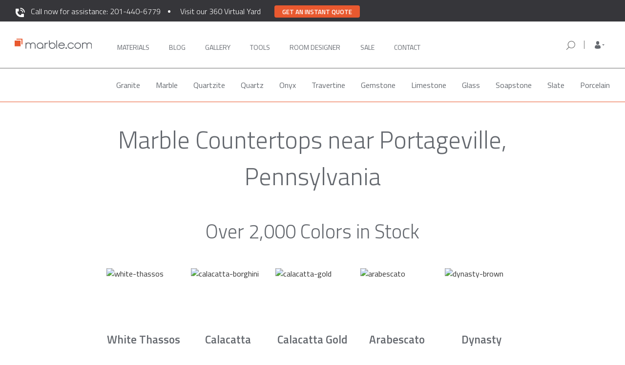

--- FILE ---
content_type: text/html; charset=UTF-8
request_url: https://marble.com/pa/marble-countertops/wyoming/portageville
body_size: 14675
content:
<!doctype html>
<html xmlns="https://www.w3.org/1999/xhtml" lang="en" xml:lang="en">
<head>
    <title>Best Marble Countertops in Portageville PA | Marble.com</title>






                    <meta name="description" content="If you’re looking for marble countertops in Portageville PA, there’s no better place than Marble.com. With 2000+ colors in stock, we can install in just 3 days."/>
                <meta name="keywords" content="granite, countertops, marble, counter tops, granite countertops, vanity tops, granite colors, edges, NJ, NY, PA, CT, kitchen, bathroom, counters, vanity, jacuzzi, fireplaces, estimate, prices"/>
        <meta name="robots" content="index, follow">
    

<meta charset="utf-8">
<meta http-equiv="content-type" content="text/html;charset=UTF-8">
<meta http-equiv="X-UA-Compatible" content="IE=edge">
<meta name="viewport" content="width=device-width, initial-scale=1">
<meta property="fb:app_id" content="379371408924046">
<meta name="p:domain_verify" content="453ceeefb3f5a438fb78f499e492accd"/>
<meta name="msvalidate.01" content="B3D0F964100EF04A79C366DF5D14BAF0"/>
<meta name="csrf-token" content="ZBm2mS3y5TJJNWf9Wui5vcjyOTTNL6uSQmtxG7ff"/>
<link rel="shortcut icon" href="/favicon.ico"/>
<meta property="twitter:card" content="summary">
    <meta property="twitter:site" content="@marbledotcom">
    <meta property="twitter:title" content="Best Marble Countertops in Portageville PA | Marble.com">
    <meta property="twitter:description" content="If you’re looking for marble countertops in Portageville PA, there’s no better place than Marble.com. With 2000+ colors in stock, we can install in just 3 days.">
    <meta property="twitter:creator" content="@marbledotcom">
    <meta property="twitter:image:src" content="https://marble.com/img/socials-logo.png">
    <meta property="twitter:domain" content="marble.com">
    
<meta property="og:url" content="https://marble.com/pa/marble-countertops/wyoming/portageville">
    <meta property="og:title" content="Best Marble Countertops in Portageville PA | Marble.com">
    <meta property="og:description" content="If you’re looking for marble countertops in Portageville PA, there’s no better place than Marble.com. With 2000+ colors in stock, we can install in just 3 days.">
    <meta property="og:type" content="website">
    <meta property="og:image" content="https://marble.com/img/socials-logo.png">
    <meta property="og:image:width" content="1200">
    <meta property="og:image:height" content="630">
    <meta property="og:site_name" content="Marble.com">
    


            <link rel="canonical" href="https://marble.com/pa/marble-countertops/wyoming"/>
    <link rel="preload" href="https://marble.com/css/bootstrap.min.css" as="style" onload="this.onload=null;this.rel='stylesheet'">
<noscript><link rel="stylesheet" href="https://marble.com/css/bootstrap.min.css"></noscript>
<!--<link rel="stylesheet" type="text/css" media="screen" href="/css/bootstrap.min.css">-->
<script async src="https://cdnjs.cloudflare.com/ajax/libs/loadCSS/3.1.0/loadCSS.min.js"></script>
<script src="https://www.google.com/recaptcha/api.js" defer></script>

<link rel="preconnect" href="https://fonts.googleapis.com">
<link rel="preconnect" href="https://fonts.gstatic.com" crossorigin>
<link rel="preload" href="https://fonts.googleapis.com/css2?family=Roboto:ital,wght@0,100;0,300;0,400;0,500;0,700;0,900;1,100;1,300;1,400;1,500;1,700;1,900&display=swap" as="style" onload="this.rel='stylesheet'">
<noscript><link rel="stylesheet" href="https://fonts.googleapis.com/css2?family=Roboto:ital,wght@0,100;0,300;0,400;0,500;0,700;0,900;1,100;1,300;1,400;1,500;1,700;1,900&display=swap"></noscript>
<link rel="preload" href="https://fonts.googleapis.com/css2?family=Titillium+Web:ital,wght@0,200;0,300;0,400;0,600;0,700;1,200;1,300;1,400;1,600;1,700&display=swap" as="style" onload="this.rel='stylesheet'">
<noscript><link rel="stylesheet" href="https://fonts.googleapis.com/css2?family=Titillium+Web:ital,wght@0,200;0,300;0,400;0,600;0,700;1,200;1,300;1,400;1,600;1,700&display=swap"></noscript>
<link rel="stylesheet" media="screen" href="/css/base.css?id=fd7f79cb97f4419e94fe">

    <script async src="/js/hotjar.js"></script>

<script async src="https://www.googletagmanager.com/gtag/js?id=G-Z1W69LT5ER"></script>
<script> window.dataLayer = window.dataLayer || []; function gtag(){dataLayer.push(arguments);} gtag('js', new Date()); gtag('config', 'G-Z1W69LT5ER'); </script>

<script type="application/ld+json">
{
  "@context": "https://schema.org",
  "@type": "Organization",
  "name": "Marble.com",
  "url": "https://marble.com",
  "logo": "https://marble.com/images/logo.png",
   "contactPoint": [
            {
             "@type": "ContactPoint",
             "telephone": "+1-201-440-6779",
             "contactType": "sales",
             "areaServed": [ "US" ]
            }
        ],

  "sameAs": [
    "https://www.facebook.com/marbledotcom",
    "https://www.instagram.com/marbledotcom/",
    "https://www.linkedin.com/company/marble-com/",
    "https://twitter.com/Marbledotcom",
    "https://www.youtube.com/channel/UC-EQCNzBgK3hzTcgUMW8cUQ"
  ]
}
</script>
<script type="application/ld+json">
{
    "@context":"https://schema.org",
    "@type":"WebSite",
    "name":"Marble.com",
    "url":"https://marble.com",
    "potentialAction": {
        "@type": "SearchAction",
        "target": "https://marble.com/search/{search_term_string}?src=mc_google",
        "query-input": "required name=search_term_string"
    }
}
</script>
<script type="application/ld+json">
    {
        "@context": "https://schema.org",
        "@id": "https://marble.com/#webpage",
        "@type": "WebPage",
        "url": "https://marble.com/",
        "name": "Marble.com"
    }
</script>
<!-- Facebook Pixel Code -->
    <script>
        !function (f, b, e, v, n, t, s) {
            if (f.fbq) return;
            n = f.fbq = function () {
                n.callMethod ?
                    n.callMethod.apply(n, arguments) : n.queue.push(arguments)
            };
            if (!f._fbq) f._fbq = n;
            n.push = n;
            n.loaded = !0;
            n.version = '2.0';
            n.queue = [];
            t = b.createElement(e);
            t.defer = !0;
            t.src = v;
            s = b.getElementsByTagName(e)[0];
            s.parentNode.insertBefore(t, s)
        }(window, document, 'script',
            'https://connect.facebook.net/en_US/fbevents.js');
        fbq('init', '1214393988713360');
        fbq('track', 'PageView');
    </script>
<script>
    /* for IE11 compatibility - pass in an array-like object (e.g. a NodeList) and it will be converted to an actual array */
    if (!Array.from) {
        Array.from = function (arrayLike) {
            return Array.prototype.slice.call(arrayLike);
        }
    }

    var getAll = document.querySelectorAll.bind(document);
    var getFirst = document.querySelector.bind(document);
</script>


<link rel="preload" href="https://marble.com/css/icons/css/glyphicons.css" as="style" onload="this.onload=null;this.rel='stylesheet'">
<link rel="preload" href="https://marble.com/css/main.css" as="style" onload="this.onload=null;this.rel='stylesheet'">
<link rel="preload" href="https://marble.com/css/select2.css" as="style" onload="this.onload=null;this.rel='stylesheet'">
<link rel="preload" href="https://marble.com/css/cocoen.min.css" as="style" onload="this.onload=null;this.rel='stylesheet'">
<link rel="preload" href="https://marble.com/css/onecss.css" as="style" onload="this.onload=null;this.rel='stylesheet'">
<link rel="preload" href="https://marble.com/css/onecss2.min.css" as="style" onload="this.onload=null;this.rel='stylesheet'">
<link rel="preload" href="https://marble.com/css/header-footer.css" as="style" onload="this.onload=null;this.rel='stylesheet'">
<!--<noscript><link rel="stylesheet" href="https://marble.com/css/onecss3.css"></noscript>-->
<link rel="preload" href="https://marble.com/css/store-location.css" as="style" onload="this.onload=null;this.rel='stylesheet'">
<noscript><link rel="stylesheet" href="https://marble.com/css/store-location.css"></noscript>
<link rel="preload" href="https://marble.com/css/bottom-navbar-mobile.css" as="style" onload="this.onload=null;this.rel='stylesheet'">
<noscript><link rel="stylesheet" href="https://marble.com/css/bottom-navbar-mobile.css"></noscript>

    <!--<script src="//code.jivosite.com/widget.js" jv-id="O8bbFoJKb7" defer></script>-->

    <script async>(function(s,u,m,o,j,v){j=u.createElement(m);v=u.getElementsByTagName(m)[0];j.async=1;j.src=o;j.dataset.sumoSiteId='0af0be24b2f318dba81535fc75d176fb90081c78cdb0f48d9fbc54c7dc5977f5';v.parentNode.insertBefore(j,v)})(window,document,'script','//load.sumo.com/');</script>

        <link rel="stylesheet" type="text/css" href="//cdn.jsdelivr.net/npm/slick-carousel@1.8.1/slick/slick.min.css"/>
    <link rel="stylesheet" type="text/css" href="/css/pages/local-countertops.css">
    <link rel="stylesheet" type="text/css" href="/css/reviews-component.css">
    <link rel="stylesheet" type="text/css" href="/css/brands-component.css">
</head>
<body>
<nav id="main_navbar" class="navbar navbar-default navbar-lower navbar_main top-nav-collapse affix">
    <div class="assistance-banner">
        <div class="container">
            <p id="assistance-banner__text">
                <img src="https://marble.com/img/phone-white.svg" width="23" height="23" style="margin-right: 10px" /><a href="tel:201-440-6779">Call now for assistance: 201-440-6779</a>
            </p>
            <p id="assistance-virtual-yard">
                <a href="#" onclick="window.location='https://marble.com/virtual-yard'" >Visit our 360 Virtual Yard</a>
            </p>
            <p class="get-a-quote-button-top"><button class="get-a-quote-button-top__btn" type="button" onclick="window.location='https://marble.com/countertop-estimator'">Get an instant quote</button></p>
        </div>
    </div>
    <div class="container" id="first_main_navbar">
        <div class="row container_nav">

            <!-- mobile nav bar -->
            <div class="navbar-header bottombeltmobile">
                <!-- using target="_self" so that links will work on countertop-estimator app -->
                <div class="nav-mobile__menu-row">
                    <button type="button" class="navbar-toggle toggle-menu marbletoggle leftMobileMenuButton">
                        <span class="sr-only">Toggle navigation</span>
                        <span class="icon-bar"></span>
                        <span class="icon-bar"></span>
                        <span class="icon-bar"></span>
                    </button>
                    <div class="header-qr show-xs">
                        <button class="btn btn-qr" id="site-qr-scan-button" data-identifier="site-qr-scan-button">
                            <img src="https://marble.com/img/header/qr-icon.svg" width="24" height="24">
                        </button>
                    </div>
                    <a class="logo-mobile hidden-lg hidden-sm hidden-md" href="/" target="_self">
                        <img class="logo-img-mobile" src="https://marble.com/img/header/marble-logo-new.svg"
                             alt="Marble.com" width="200" height="28">
                    </a>
                    <div id="toggle-mobile-search-form">
                        <img src="https://marble.com/img/header/search-icon.svg" alt="magnifying glass"
                             class="mobile-search-show hide" width="24" height="24">
                        <img src="https://marble.com/img/header/gray-close.svg" alt="hide search bar"
                             class="mobile-search-hide hide">
                    </div>
                    <div id="user-profile-mobile" class="position-anchor show-xs ">
                        <a href="#mobile-sidebar" target="_self" class="navbar-mobile-sidebar" 
                           role="button">
                            <img src="https://marble.com/img/header/mobile-person-logo.svg"
                                 data-image="https://marble.com/img/header/mobile-person-logo-open.svg"
                                 alt="My Account" width="24" height="24">
                            <button type="button" class="navbar-toggle toggle-user hide">
                                <span class="sr-only">Toggle navigation</span>
                                <span class="icon-bar x-transform"></span>
                                <span class="icon-bar x-transform"></span>
                                <span class="icon-bar x-transform"></span>
                            </button>
                        </a>
                    </div>

                    <div id="mobile-phone-call">
                        <a href="tel:201-440-6779"><img src="https://marble.com/phone-white.svg" width="20" height="20" /></a>
                    </div>

                    <!-- mobile search bar -->
                    <form class="mobile-search search_form" action="/search"
                          method="POST" role="search">
                        <div class="fake-shadow"></div>
                        <input type="hidden" name="_token" value="ZBm2mS3y5TJJNWf9Wui5vcjyOTTNL6uSQmtxG7ff">
                        <div class="search-field">
                            <div class="input-group">
                                <span class="input-group-btn">
                                    <button class="btn btn-default" type="submit"><img
                                                src="https://marble.com/img/header/search-icon.svg"
                                                alt="orange magnifying glass" width="24px" height="24px"></button>
                                </span>
                                <input type="text" autocomplete="off" class="form-control" placeholder="Search by Material, Stone Name, or Keyword"
                                       name="terms" id="mobile-srch-term"/>
                            </div>
                        </div>
                    </form> <!-- end mobile search bar -->
                </div>
            </div> <!-- end mobile navbar -->

            <!-- desktop navbar -->
            <div class="nav-tablet-and-up" id="main_menu_bar">
                <ul class="nav navbar-nav navbar-left left-navbar-links">
                    <li>
                        <a class="logo" href="/" target="_self">
                            <img class="logo_trans" src="https://marble.com/img/header/marble-logo-new.svg"
                                 alt="Marble.com" width="202" height="28">
                        </a>
                    </li>

                    <li class="main-navigation-link" style="margin-left: 35px">
                        <a class=" nav__option"
                           href="https://marble.com/countertops" target="_self">
                            Materials
                            <span class="hover-box"></span>
                        </a>
                    </li>
                    <li class="main-navigation-link">
                        <a class=" nav__option"
                           href="https://marble.com/articles" target="_self">
                            Blog
                            <span class="hover-box"></span>
                        </a>
                    </li>
                    <li class="main-navigation-link">
                        <a class=" nav__option"
                           href="https://marble.com/galleries" target="_self">
                            Gallery
                            <span class="hover-box"></span>
                        </a>
                    </li>
                    <li class="main-navigation-link">
                        <a class=" nav__option"
                           href="https://marble.com/design-tools" target="_self">
                            Tools
                            <span class="hover-box"></span>
                        </a>
                    </li>
                    <li class="main-navigation-link">
                        <a class=" nav__option"
                           href="https://marble.com/virtual-room-designer/kitchen-visualizer" target="_self" style="width: 105px;">
                            ROOM DESIGNER
                            <span class="hover-box"></span>
                        </a>
                    </li>

                    <li>
                        <a class=" nav__option"
                           
                           href="https://marble.com/sale" target="_self">
                            Sale
                            <span class="hover-box"></span>
                        </a>
                    </li>

                    <li class="main-navigation-link">
                        <a id="last-desktop-nav-link"
                           class=" nav__option"
                           href="https://marble.com/contact" target="_self">
                            Contact
                            <span class="hover-box"></span>
                        </a>
                    </li>
                </ul>

                <ul class="nav navbar-nav list-menu navbar-right nav-tablet-and-up "
                    id="right-nav-section">

                    <li class="nav-item-form right-search-form">
                        <form class="desktop-search search_form  "
                              action="/search" method="POST"
                              role="search">
                            <input type="hidden" name="_token" value="ZBm2mS3y5TJJNWf9Wui5vcjyOTTNL6uSQmtxG7ff">
                            <div class="search-field">
                                <div class="input-group">
                                <span class="input-group-btn">
                                    <button class="btn btn-default" type="submit"><img
                                                src="https://marble.com/img/header/search-icon.svg"
                                                alt="orange magnifying glass" width="24" height="24"></button>
                                </span>
                                    <span class="input-group-btn nav-search-close-icon">
                                    <button class="btn btn-default" type="button"><img
                                                src="https://marble.com/img/nav-icons/search-close-icon.svg"
                                                alt="orange magnifying glass" width="24" height="24"></button>
                                    </span>
                                    <input type="text" autocomplete="off" class="form-control" placeholder="Search by Material, Stone Name, or Keyword"
                                           name="terms" id="desktop-srch-term"/>
                                </div>
                            </div>
                        </form>
                    </li>

                    <li class="your-store-location">
                        <div class="right-search-icon">
                            <img src="https://marble.com/img/nav-icons/search-icon.svg" width="24" height="24">
                        </div>
                        <div class="ysl-header">
                            <div class="location-icon"><img src="https://marble.com/img/nav-icons/location-icon.svg" width="24" height="24"></div>
                            <div class="location-info">
                                <div class="store-zip-code-label">Your Store for <span class="zip-code">07086</span></div>
                                <div class="store-location-label"><span class="store-location">RIDGEFIELD PARK, NJ</span> <img class="store-switcher-icon" src="https://marble.com/img/nav-icons/arrow-small-down.svg" width="24" height="24"></div>
                            </div>
                        </div>
                        <div class="ysl-details-box">
                            <div class="zip-code-details-label">Your Store for <span class="zip-code-details">07086</span></div>
                            <div class="store-location-details-label">RIDGEFIELD PARK, NJ</div>
                            <div class="store-addr-line store-addr-line-1">1 Mt Vernon St.</div>
                            <div class="store-addr-line store-addr-line-2">Ridgefield Park, NJ 07660</div>
                            <div class="store-details-phone"><a href="tel:+1 (201) 4406-779">+1 (201) 4406-779</a></div>
                            <div class="store-details-open-container">
                                <span class="store-details-open">Currently Open</span>
                                <span class="store-details-open-info-hours">Today: <span class="today-working-hours">8AM - 5PM</span> <img class="store-working-hours" src="https://marble.com/img/nav-icons/arrow-small-down.svg" width="24" height="24"></span>
                                <div class="store-details-working-hours">
                                    <div>8AM - 5PM Monday - Friday</div>
                                    <div>8AM - 3PM Saturday</div>
                                    <div>Closed - Sunday</div>
                                </div>
                            </div>
                            <div class="box-div-line"></div>
                            <div class="store-change-label">Change your store</div>
                            <div class="store-change-form">
                                <div><img class="store-new-zip-code-icon" src="https://marble.com/img/nav-icons/search-icon.svg" width="20" height="20"><input class="store-new-zip-code" type="text" maxlength="5" pattern="[0-5.]+" name="change_zip_code" placeholder="Enter ZIP code" /></div>
                            </div>
                        </div>
                    </li>

                    <li class="nav-item-dropdown">
                        <span class="dropdown">
                            <a href="#" class="dropdown-toggle" data-toggle="dropdown" role="button"
                               aria-haspopup="true" aria-expanded="false">
                                <span class="dropdown-toggle-icon "></span>
                            </a>
                            <ul class="dropdown-menu">
                                <li>
                                    <a href="https://marble.com/my-materials">My account</a>
                                </li>
                                <li>
                                    <a href="https://marble.com/my-materials">Favorites</a>
                                </li>
                                <li class="main-nav-sign-in-out">
                                                                            <a href="https://marble.com/sign-in">Sign in / register</a>
                                                                    </li>
                            </ul>
                        </span>
                    </li>

                    <li style="margin-left: 10px;">
                        
                        <a id="last-desktop-nav-link" style="display: none !important;"
                           class="nav__option" href="https://marble.com/sign-in" target="_self">
                            SIGN IN
                            <span class="hover-box"></span>
                        </a>
                    </li>


                </ul>
            </div> <!-- end desktop navbar -->

            <!-- mobile side menu -->
            <div class="nav-mobile-background">
                <div id="nav-mobile" aria-role="nav">
                    <!-- mobile search -->
                    <div class="mobile-search-container">
                        <div class="mobile-search-input-container">
                            <form class="mobile-search-form  "
                                  action="/search" method="POST"
                                  role="search">
                                <button class="btn btn-default" type="submit">
                                    <img src="https://marble.com/img/header/search-icon.svg" width="24" height="24" />
                                </button>

                                <input type="hidden" name="_token" value="ZBm2mS3y5TJJNWf9Wui5vcjyOTTNL6uSQmtxG7ff">
                                <input class="mobile-search-input" style="width: 80%" type="text" autocomplete="off" placeholder="Search by Material, Stone Name, or Keyword" name="terms" id="desktop-srch-term" />
                            </form>
                        </div>
                    </div>
                    <!-- mobile menu -->
                    <ul>
                        <!--<li class="nav-mobile__item">
                            <a class="nav-mobile__link" href="https://marble.com/" target="_self">Home</a>
                        </li>-->
                        <li class="nav-mobile__item js-materials">
                            <span class="nav-mobile__link">Materials</span>
                            <span class="dropdown-indicator"><i class="fa fa-chevron-down"
                                                                aria-hidden="true"></i></span>
                        </li>
                        <ul class="nav-mobile__material-list">
                            <li class="nav-mobile__material-category ">
                                <a class="nav-mobile__category-link"
                                   href="https://marble.com/countertops" target="_self">All</a>
                            </li>
                            <li class="nav-mobile__material-category ">
                                <a class="nav-mobile__category-link"
                                   href="https://marble.com/granite-countertops"
                                   target="_self">Granite</a></li>
                            <li class="nav-mobile__material-category ">
                                <a class="nav-mobile__category-link"
                                   href="https://marble.com/marble-countertops"
                                   target="_self">Marble</a></li>
                            <li class="nav-mobile__material-category ">
                                <a class="nav-mobile__category-link"
                                   href="https://marble.com/quartzite-countertops"
                                   target="_self">Quartzite</a></li>
                            <li class="nav-mobile__material-category ">
                                <a class="nav-mobile__category-link"
                                   href="https://marble.com/onyx-countertops"
                                   target="_self">Onyx</a></li>
                            <li class="nav-mobile__material-category ">
                                <a class="nav-mobile__category-link"
                                   href="https://marble.com/travertine-countertops"
                                   target="_self">Travertine</a></li>
                            <li class="nav-mobile__material-category ">
                                <a class="nav-mobile__category-link"
                                   href="https://marble.com/quartz-countertops"
                                   target="_self">Quartz</a></li>
                            <li class="nav-mobile__material-category ">
                                <a class="nav-mobile__category-link"
                                   href="https://marble.com/gemstone-countertops"
                                   target="_self">Gemstone</a></li>
                            <li class="nav-mobile__material-category ">
                                <a class="nav-mobile__category-link"
                                   href="https://marble.com/limestone-countertops"
                                   target="_self">Limestone</a></li>
                            <li class="nav-mobile__material-category ">
                                <a class="nav-mobile__category-link"
                                   href="https://marble.com/glass-countertops"
                                   target="_self">Glass</a></li>
                            <li class="nav-mobile__material-category ">
                                <a class="nav-mobile__category-link"
                                   href="https://marble.com/slate-countertops"
                                   target="_self">Slate</a></li>
                            <li class="nav-mobile__material-category ">
                                <a class="nav-mobile__category-link"
                                   href="https://marble.com/soapstone-countertops"
                                   target="_self">Soapstone</a></li>
                        </ul>
                        <li class="nav-mobile__item">
                            <a class="nav-mobile__link" href="https://marble.com/articles" target="_self">Blog</a>
                        </li>
                        <li class="nav-mobile__item">
                            <a class="nav-mobile__link" href="https://marble.com/galleries" target="_self">Gallery</a>
                        </li>
                        <li class="nav-mobile__item">
                            <a class="nav-mobile__link" href="https://marble.com/design-tools" target="_self">Tools</a>
                        </li>
                        <li class="nav-mobile__item">
                            <a class="nav-mobile__link" href="https://marble.com/virtual-room-designer/kitchen-visualizer" target="_self">Room Designer</a>
                        </li>
                        <!--<li class="nav-mobile__item">
                            <a class="nav-mobile__link" href="https://marble.com/countertop-estimator" target="_blank">Get
                                a Quote</a>
                        </li>-->
                    </ul>

                    <div class="mobile-menu-get-quote-container">
                        <div class="get-a-quote-button" onclick="window.location = '/countertop-estimator';">Get a Quote</div>
                        <div class="call-an-agent-text">Or Call an Agent</div>
                        <a href="tel:201-440-6779"><div class="call-an-agent-button"><img src="https://marble.com/phone-orange.svg" width="12" height="12" />201-440-6779</div></a>
                    </div>

                    <div id="nav-mobile-mini-footer" aria-role="nav">
                        <ul id="nav-mobile-mini-footer__list">
                            <li>
                                <a href="https://marble.com/contact" class="nav-mobile__link nav-mobile__link--footer"
                                   target="_self" >
                                    <span class="mobile-menu-contact-us">Contact</span>
                                </a>
                            </li>

                            <li>
                                <a href="https://marble.com/" class="nav-mobile__link nav-mobile__link--footer"
                                   target="_self" >
                                    <span class="mobile-menu-give-feedback">Give Feedback</span>
                                </a>
                            </li>

                            <!--<li>
                                <p class="nav-mobile__link nav-mobile__linkhyphenhyphentoavoidei11errorfooter" onclick="getFirst('#feedback-form').classList.add('show');">
                                    Give Feedback
                                </p>
                            </li>-->

                            <li>
                                <a href="https://marble.com/help-center"
                                   class="nav-mobile__link nav-mobile__link--footer" target="_self" >
                                    Frequently Asked Questions
                                </a>
                            </li>
                            <div id="social-icons-wrapper">
                                <a href="https://instagram.com/marbledotcom" target="_blank"
                                   class="btn btn-social-icon">
                                    <img src="https://marble.com/img/header/instagram.svg" alt="instagram logo" width="22" height="22">
                                </a>

                                <a href="https://twitter.com/Marbledotcom" target="_blank" class="btn btn-social-icon">
                                    <i class="fa fa-twitter"></i>
                                </a>

                                <a href="https://www.facebook.com/marbledotcom" target="_blank"
                                   class="btn btn-social-icon">
                                    <i class="fa fa-facebook"></i>
                                </a>
                            </div>

                            <div class="legal-link-row">
                                <a href="https://marble.com/privacy-policy" target="_self" >Privacy
                                    Policy</a>
                                &bull;
                                <a href="https://marble.com/terms-conditions" target="_self" >Terms of
                                    Service</a>
                            </div>

                        </ul>
                    </div>
                </div>

            </div> <!-- end mobile side menu -->
            <div class="nav-mobile-sidebar">
                <div class="sidebar-wrapper">
                    <ul class="nav sidebar-nav">
                        <li class="nav-item">
                            <a href="https://marble.com/sign-in"
                                class="nav-link">My account</a>
                        </li>
                        <li class="nav-item">
                            <a href="https://marble.com/sign-in"
                                class="nav-link">Favorites</a>
                        </li>
                    </ul>
                    <div class="sidebar-account">
                        <div class="row">
                                                            <div class="col-xs-6">
                                    <a href="https://marble.com/sign-in">
                                        <button class="btn btn-orange btn-block">Sign in</button>
                                    </a>
                                </div>
                                <div class="col-xs-6">
                                    <a href="https://marble.com/sign-up">
                                        <button class="btn btn-outline-orange btn-block">Register</button>
                                    </a>
                                </div>
                                                    </div>
                    </div>
                </div>
            </div>
        </div>
    </div>
    <div id="material_navigation2" class="page-scroll hidden-xs affix-top materials-header-nav">
    <div class="container">
        <ul class="nav nav-tabs nav_mat" role="tablist">
                                                                        <li class="menu_material_categories "
                            data-category_id="35" data-friendly_url="granite">
                            <a href="https://marble.com/granite-countertops">Granite</a>
                        </li>
                                                                                <li class="menu_material_categories "
                            data-category_id="36" data-friendly_url="marble">
                            <a href="https://marble.com/marble-countertops">Marble</a>
                        </li>
                                                                                <li class="menu_material_categories "
                            data-category_id="43" data-friendly_url="quartzite">
                            <a href="https://marble.com/quartzite-countertops">Quartzite</a>
                        </li>
                                                                                <li class="menu_material_categories "
                            data-category_id="38" data-friendly_url="quartz">
                            <a href="https://marble.com/quartz-countertops">Quartz</a>
                        </li>
                                                                                <li class="menu_material_categories "
                            data-category_id="39" data-friendly_url="onyx">
                            <a href="https://marble.com/onyx-countertops">Onyx</a>
                        </li>
                                                                                <li class="menu_material_categories "
                            data-category_id="40" data-friendly_url="travertine">
                            <a href="https://marble.com/travertine-countertops">Travertine</a>
                        </li>
                                                                                <li class="menu_material_categories "
                            data-category_id="41" data-friendly_url="gemstone">
                            <a href="https://marble.com/gemstone-countertops">Gemstone</a>
                        </li>
                                                                                <li class="menu_material_categories "
                            data-category_id="42" data-friendly_url="limestone">
                            <a href="https://marble.com/limestone-countertops">Limestone</a>
                        </li>
                                                                                <li class="menu_material_categories "
                            data-category_id="45" data-friendly_url="glass">
                            <a href="https://marble.com/glass-countertops">Glass</a>
                        </li>
                                                                                                                    <li class="menu_material_categories "
                            data-category_id="47" data-friendly_url="soapstone">
                            <a href="https://marble.com/soapstone-countertops">Soapstone </a>
                        </li>
                                                                                <li class="menu_material_categories "
                            data-category_id="49" data-friendly_url="slate">
                            <a href="https://marble.com/slate-countertops">Slate</a>
                        </li>
                                                                                <li class="menu_material_categories "
                            data-category_id="55" data-friendly_url="porcelain">
                            <a href="https://marble.com/porcelain-countertops">Porcelain</a>
                        </li>
                                                        </ul>
    </div>
</div>    <div id="material_navigation2" class="page-scroll hidden-xs affix-top articles-header-nav" style="display: none">
    <div class="container">
        <ul class="nav nav-tabs nav_mat" role="tablist">
            <li class="menu_material_categories">
                <a  href="/articles">All</a>
            </li>
            <li class="menu_material_categories">
                <a  href="/articles/categories/maintenance">Maintenance</a>
            </li>
            <li class="menu_material_categories">
                <a  href="/articles/categories/buying-guide">Buying Guide</a>
            </li>
            <li class="menu_material_categories">
                <a  href="/articles/categories/design">Design</a>
            </li>
            <li class="menu_material_categories">
                <a  href="/articles/categories/countertops-tips">Countertops Tips</a>
            </li>
        </ul>
    </div>
</div></nav>

<main id="pjax-container">

        <div class="container">
  <div class="page-title-border-padding page-title-flex"   style="justify-content: flex-end;" >

  <!-- Breadcrumbs -->
  
                  <!-- B -->
          <h1 class="page-title">
                          Marble Countertops near Portageville, Pennsylvania
                        </h1>
          </div>
</div>

    <div class="container">
        <section id="colors">
            <h2>Over 2,000 Colors in Stock</h2>
            <div class="flex">
                                    <figure>
<div class="aspect-ratio__base">
<img class="lazyload"
data-srcset="/img/local-countertops/marble/white-thassos-180.jpg 180w,
/img/local-countertops/marble/white-thassos-280.jpg 280w" 
sizes="(max-width: 546px) 180px,
(max-width: 769px) 280px,
180px"
data-src="/img/local-countertops/marble/white-thassos-180.jpg"
alt="white-thassos"/>
</div>
<figcaption>White Thassos</figcaption>
</figure>
                                    <figure>
<div class="aspect-ratio__base">
<img class="lazyload"
data-srcset="/img/local-countertops/marble/calacatta-borghini-180.jpg 180w,
/img/local-countertops/marble/calacatta-borghini-280.jpg 280w" 
sizes="(max-width: 546px) 180px,
(max-width: 769px) 280px,
180px"
data-src="/img/local-countertops/marble/calacatta-borghini-180.jpg"
alt="calacatta-borghini"/>
</div>
<figcaption>Calacatta Borghini</figcaption>
</figure>
                                    <figure>
<div class="aspect-ratio__base">
<img class="lazyload"
data-srcset="/img/local-countertops/marble/calacatta-gold-180.jpg 180w,
/img/local-countertops/marble/calacatta-gold-280.jpg 280w" 
sizes="(max-width: 546px) 180px,
(max-width: 769px) 280px,
180px"
data-src="/img/local-countertops/marble/calacatta-gold-180.jpg"
alt="calacatta-gold"/>
</div>
<figcaption>Calacatta Gold</figcaption>
</figure>
                                    <figure>
<div class="aspect-ratio__base">
<img class="lazyload"
data-srcset="/img/local-countertops/marble/arabescato-180.jpg 180w,
/img/local-countertops/marble/arabescato-280.jpg 280w" 
sizes="(max-width: 546px) 180px,
(max-width: 769px) 280px,
180px"
data-src="/img/local-countertops/marble/arabescato-180.jpg"
alt="arabescato"/>
</div>
<figcaption>Arabescato</figcaption>
</figure>
                                    <figure>
<div class="aspect-ratio__base">
<img class="lazyload"
data-srcset="/img/local-countertops/marble/dynasty-brown-180.jpg 180w,
/img/local-countertops/marble/dynasty-brown-280.jpg 280w" 
sizes="(max-width: 546px) 180px,
(max-width: 769px) 280px,
180px"
data-src="/img/local-countertops/marble/dynasty-brown-180.jpg"
alt="dynasty-brown"/>
</div>
<figcaption>Dynasty Brown</figcaption>
</figure>
                                    <figure>
<div class="aspect-ratio__base">
<img class="lazyload"
data-srcset="/img/local-countertops/marble/bianco-goia-180.jpg 180w,
/img/local-countertops/marble/bianco-goia-280.jpg 280w" 
sizes="(max-width: 546px) 180px,
(max-width: 769px) 280px,
180px"
data-src="/img/local-countertops/marble/bianco-goia-180.jpg"
alt="bianco-goia"/>
</div>
<figcaption>Bianco Goia</figcaption>
</figure>
                                    <figure>
<div class="aspect-ratio__base">
<img class="lazyload"
data-srcset="/img/local-countertops/marble/bianco-altissimo-180.jpg 180w,
/img/local-countertops/marble/bianco-altissimo-280.jpg 280w" 
sizes="(max-width: 546px) 180px,
(max-width: 769px) 280px,
180px"
data-src="/img/local-countertops/marble/bianco-altissimo-180.jpg"
alt="bianco-altissimo"/>
</div>
<figcaption>Bianco Altissimo</figcaption>
</figure>
                                    <figure>
<div class="aspect-ratio__base">
<img class="lazyload"
data-srcset="/img/local-countertops/marble/calacatta-michelangelo-180.jpg 180w,
/img/local-countertops/marble/calacatta-michelangelo-280.jpg 280w" 
sizes="(max-width: 546px) 180px,
(max-width: 769px) 280px,
180px"
data-src="/img/local-countertops/marble/calacatta-michelangelo-180.jpg"
alt="calacatta-michelangelo"/>
</div>
<figcaption>Calacatta Michelangelo</figcaption>
</figure>
                                    <figure>
<div class="aspect-ratio__base">
<img class="lazyload"
data-srcset="/img/local-countertops/marble/crema-marfil-180.jpg 180w,
/img/local-countertops/marble/crema-marfil-280.jpg 280w" 
sizes="(max-width: 546px) 180px,
(max-width: 769px) 280px,
180px"
data-src="/img/local-countertops/marble/crema-marfil-180.jpg"
alt="crema-marfil"/>
</div>
<figcaption>Crema Marfil</figcaption>
</figure>
                                    <figure>
<div class="aspect-ratio__base">
<img class="lazyload"
data-srcset="/img/local-countertops/marble/red-jasper-180.jpg 180w,
/img/local-countertops/marble/red-jasper-280.jpg 280w" 
sizes="(max-width: 546px) 180px,
(max-width: 769px) 280px,
180px"
data-src="/img/local-countertops/marble/red-jasper-180.jpg"
alt="red-jasper"/>
</div>
<figcaption>Red Jasper</figcaption>
</figure>
                                    <figure>
<div class="aspect-ratio__base">
<img class="lazyload"
data-srcset="/img/local-countertops/marble/bianco-venato-180.jpg 180w,
/img/local-countertops/marble/bianco-venato-280.jpg 280w" 
sizes="(max-width: 546px) 180px,
(max-width: 769px) 280px,
180px"
data-src="/img/local-countertops/marble/bianco-venato-180.jpg"
alt="bianco-venato"/>
</div>
<figcaption>Bianco Venato</figcaption>
</figure>
                                    <figure>
<div class="aspect-ratio__base">
<img class="lazyload"
data-srcset="/img/local-countertops/marble/statuario-180.jpg 180w,
/img/local-countertops/marble/statuario-280.jpg 280w" 
sizes="(max-width: 546px) 180px,
(max-width: 769px) 280px,
180px"
data-src="/img/local-countertops/marble/statuario-180.jpg"
alt="statuario"/>
</div>
<figcaption>Statuario</figcaption>
</figure>
                                    <figure>
<div class="aspect-ratio__base">
<img class="lazyload"
data-srcset="/img/local-countertops/marble/white-carrara-180.jpg 180w,
/img/local-countertops/marble/white-carrara-280.jpg 280w" 
sizes="(max-width: 546px) 180px,
(max-width: 769px) 280px,
180px"
data-src="/img/local-countertops/marble/white-carrara-180.jpg"
alt="white-carrara"/>
</div>
<figcaption>White Carrara</figcaption>
</figure>
                                    <figure>
<div class="aspect-ratio__base">
<img class="lazyload"
data-srcset="/img/local-countertops/marble/portoro-genuine-180.jpg 180w,
/img/local-countertops/marble/portoro-genuine-280.jpg 280w" 
sizes="(max-width: 546px) 180px,
(max-width: 769px) 280px,
180px"
data-src="/img/local-countertops/marble/portoro-genuine-180.jpg"
alt="portoro-genuine"/>
</div>
<figcaption>Portoro Genuine</figcaption>
</figure>
                                    <figure>
<div class="aspect-ratio__base">
<img class="lazyload"
data-srcset="/img/local-countertops/marble/black-marquina-180.jpg 180w,
/img/local-countertops/marble/black-marquina-280.jpg 280w" 
sizes="(max-width: 546px) 180px,
(max-width: 769px) 280px,
180px"
data-src="/img/local-countertops/marble/black-marquina-180.jpg"
alt="black-marquina"/>
</div>
<figcaption>Black Marquina</figcaption>
</figure>
                            </div>
        </section>

        <section id="offer">
            <h2>
                                    Shop Our Selection of Marble Countertops near Portageville, PA
                            </h2>
            <p>
                                    Marble is one of the most popular stones used for quality countertops. It works well in any decor from traditional homes to modern designs, as there are endless applications for this beautiful and versatile material. Marble is available in a beautiful variety of colors, from elegant bright white to sleek gray and sophisticated black. At Marble.com, our service, equipment, and materials are second to none. We offer a selection of more than 2,000 stone colors that will suit any style and budget for marble countertops in Portageville, Pennsylvania. Shop from the most in-demand materials like Calacatta, Carrara, and Statuario, 
          or browse our extensive selection of exotic marble slabs, including some of the most unique pieces in the United States. Our premium quality stone and advanced technological abilities set us apart from our competitors. Visit our Portageville, Pennsylvania location to receive complimentary samples, quick estimates, and design assistance; schedule templating appointments; and complete final slab purchases. Customer satisfaction is our top priority, and we proudly strive to go beyond the industry standard to meet your individual design needs.
                            </p>
        </section>

        <section id="process">
            <h2>Our Process</h2>
            <div class="flex">
                <figure>
                    <img class="lazyload"
                         data-src="/img/local-countertops/process/estimate.svg"
                         alt="estimate project size">
                    <figcaption>Free Estimate</figcaption>
                </figure>
                <figure>
                    <img class="lazyload"
                         data-src="/img/local-countertops/process/select.svg"
                         alt="select stones">
                    <figcaption>Select your stone</figcaption>
                </figure>
                <figure>
                    <img class="lazyload"
                         data-src="/img/local-countertops/process/schedule.svg"
                         alt="schedule templating">
                    <figcaption>Schedule Template</figcaption>
                </figure>
                <figure>
                    <img class="lazyload"
                         data-src="/img/local-countertops/process/final-select.svg"
                         alt="final selection of stones">
                    <figcaption>Final Slab Selection</figcaption>
                </figure>
                <figure>
                    <img class="lazyload"
                         data-src="/img/local-countertops/process/installation.svg"
                         alt="installation worker">
                    <figcaption>Installation Day</figcaption>
                </figure>
            </div>
        </section>

        <section id="services">
            <h2>Our Services</h2>

            <div id="carousel" class="carousel">
                <div class="slide">
                    <figure>
                        <img class="lazyload"
                             data-srcset="/img/local-countertops/countertops-loc/countertops-180.jpg 180w,
                                /img/local-countertops/countertops-loc/countertops-280.jpg 280w"
                             sizes="(max-width: 546px) 180px,
                                (max-width: 769px) 280px,
                                180px"
                             data-src="/img/local-countertops/countertops-loc/countertops-180.jpg"

                             alt="example of countertop work">
                    </figure>
                </div>
                <div class="slide">
                    <img class="lazyload"
                         data-srcset="/img/local-countertops/countertops-loc/backsplashes-180.jpg 180w,
                                /img/local-countertops/countertops-loc/backsplashes-280.jpg 280w"
                         sizes="(max-width: 546px) 180px,
                                (max-width: 769px) 280px,
                                180px"
                         data-src="/img/local-countertops/countertops-loc/backsplashes-180.jpg"

                         alt="example of backsplash work">
                </div>
                <div class="slide">
                    <img class="lazyload"
                         data-srcset="/img/local-countertops/countertops-loc/fireplace-180.jpg 180w,
                                /img/local-countertops/countertops-loc/fireplace-280.jpg 280w"
                         sizes="(max-width: 546px) 180px,
                                (max-width: 769px) 280px,
                                180px"
                         data-src="/img/local-countertops/countertops-loc/fireplace-180.jpg"

                         alt="example of fireplace work">
                </div>
                <div class="slide">
                    <img class="lazyload"
                         data-srcset="/img/local-countertops/countertops-loc/vanity-180.jpg 180w,
                                /img/local-countertops/countertops-loc/vanity-280.jpg 280w"
                         sizes="(max-width: 546px) 180px,
                                (max-width: 769px) 280px,
                                180px"
                         data-src="/img/local-countertops/countertops-loc/vanity-180.jpg"

                         alt="example of vanity work">
                </div>
                <div class="slide">
                    <img class="lazyload"
                         data-srcset="/img/local-countertops/countertops-loc/laundry-180.jpg 180w,
                                /img/local-countertops/countertops-loc/laundry-280.jpg 280w"
                         sizes="(max-width: 546px) 180px,
                                (max-width: 769px) 280px,
                                180px"
                         data-src="/img/local-countertops/countertops-loc/laundry-180.jpg"

                         alt="example of laundry room work">
                </div>
                <div class="slide">
                    <img class="lazyload"
                         data-srcset="/img/local-countertops/countertops-loc/offices-180.jpg 180w,
                                /img/local-countertops/countertops-loc/offices-280.jpg 280w"
                         sizes="(max-width: 546px) 180px,
                                (max-width: 769px) 280px,
                                180px"
                         data-src="/img/local-countertops/countertops-loc/offices-180.jpg"

                         alt="example of office work">
                </div>
                <div class="slide">
                    <img class="lazyload"
                         data-srcset="/img/local-countertops/countertops-loc/outdoor-180.jpg 180w,
                                /img/local-countertops/countertops-loc/outdoor-280.jpg 280w"
                         sizes="(max-width: 546px) 180px,
                                (max-width: 769px) 280px,
                                180px"
                         data-src="/img/local-countertops/countertops-loc/outdoor-180.jpg"

                         alt="example of outdoor work">
                </div>
                <div class="slide">
                    <img class="lazyload"
                         data-srcset="/img/local-countertops/countertops-loc/bars-restaurants-180.jpg 180w,
                                /img/local-countertops/countertops-loc/bars-restaurants-280.jpg 280w"
                         sizes="(max-width: 546px) 180px,
                                (max-width: 769px) 280px,
                                180px"
                         data-src="/img/local-countertops/countertops-loc/bars-restaurants-180.jpg"

                         alt="example of bar/restaurant work">
                </div>
                <div class="slide">
                    <img class="lazyload"
                         data-srcset="/img/local-countertops/countertops-loc/tubs-180.jpg 180w,
                                /img/local-countertops/countertops-loc/tubs-280.jpg 280w"
                         sizes="(max-width: 546px) 180px,
                                (max-width: 769px) 280px,
                                180px"
                         data-src="/img/local-countertops/countertops-loc/tubs-180.jpg"

                         alt="example of bath tub work">
                </div>
            </div>
        </section>

        <section id="closest-location">
            <h2>Our Closest Facility</h2>

            <div class="row">
                <div class="col-xs-12 col-md-5">
                    <div class="contact_details">
                        <img src="https://marble.com/img/Locations_contact/38018.png" class="img-responsive"
                             alt="Marble Countertops near Portageville, Pennsylvania" title="Marble Countertops near Portageville, Pennsylvania"/>

                        <h3 class="contact_details--city">Stroudsburg, PA</h3>

                        <!-- not sure what this was for: onclick="copyToClipboard('loc')" -->
                        <a href="#" id="loc">70 Storm St. Stroudsburg, PA 18360</a>

                        <div class="contact_details__labels-values-wrapper">
                            <div class="contact_details__labels">
                                <div class="main_font_color">
                                    Phone:
                                </div>
                                <div class="main_font_color">
                                    Fax:
                                </div>
                                <div class="main_font_color">
                                    Email:
                                </div>
                                <div title="Hours" class="main_font_color">
                                    Hours:
                                </div>
                            </div>
                            <div class="contact_details__values">
                                <a title="Phone" href="tel:(570) 421-3333">
                                    (570) 421-3333
                                </a>

                                <a title="Fax" href="tel:">
                                    
                                </a>

                                <a title="email" href="mailto:pasales@marble.com">
                                    pasales@marble.com
                                </a>

                                <p>
                                    8:00 am - 5:00 pm Monday - Friday

                                                                            <br/>
                                        8:00 am - 3:00 pm Saturday
                                                                    </p>
                            </div>
                        </div>

                    </div>
                </div>
                <div class="col-xs-12 col-md-7">
                    <div class="contact-map">
                                                    <iframe width="625" frameborder="0" style="border:0"
                                    src="https://www.google.com/maps/embed/v1/directions?origin=place_id:ChIJ4dxKn5I5xIkRoSRoJEvf-eo&destination=70%20Storm%20St.%20Stroudsburg%2C%20PA%2018360&key=AIzaSyC02PwtLh-iZojvQzC7fN6VySVnkzkRZrc"
                                    allowfullscreen></iframe>
                                            </div>
                </div>
            </div>
        </section>
    </div>

    <section id="banner">
        <div class="container">
            <h2>View Our Locations</h2>
            <p class="summary">
                Find the closest Marble.com location near you.
            </p>
            <p class="text-center">
                <a href="/contact?utm_source=local_landing&utm_medium=banner&utm_campaign=Local_seo">
                    <button class="btn btn-orange">Contact Us Today</button>
                </a>
            </p>
        </div>
    </section>

    
    <section id="brands">
    <div class="container">
        <div class="brand-row">
            <div class="brand-row__brand">
                <img draggable="false" width="180" height="139" data-src="/img/homepage/reliance-2.webp" alt="logo of reliance quartz brand" class="lazyload img-responsive center-block brand-img">
            </div>
            <div class="brand-row__brand">
                <img draggable="false" width="191" height="76" data-src="/img/homepage/venastone-2.webp" alt="logo of venastone brand" class="lazyload img-responsive center-block brand-img">
            </div>
            <div class="brand-row__brand">
                <img draggable="false" width="150" height="42" data-src="/img/homepage/quantra.svg" alt="logo of quantra brand" class="lazyload img-responsive center-block brand-img">
            </div>
            <div class="brand-row__brand">
                <img draggable="false" width="170" height="55" data-src="/img/homepage/caesarstone-2.webp" alt="logo of caesarstone brand" class="lazyload img-responsive center-block brand-img">
            </div>
            <div class="brand-row__brand">
                <img draggable="false" width="145" height="67" data-src="/img/homepage/cambria-2.webp" alt="logo of reliance quartz brand" class="lazyload img-responsive center-block brand-img">
            </div>
            <div class="brand-row__brand">
                <img draggable="false" width="170" height="130" data-src="/img/homepage/pentalquartz-2.webp" alt="logo of brand" class="lazyload img-responsive center-block brand-img">
            </div>
        </div>
    </div>
</section>
    <div class="container">
                <section id="reviews">
    <h2 class="reviews-title">What Our Customers Say</h2>
            <div class="row">
                            <div class="col-sm-6 col-xs-12 review-margin">
                    <p class="name">
                        Darbee Plemmons
                        <img class="logo" src="/img/local-countertops/countertops-loc/google-logo.png" alt="google logo">
                    </p>
                    <svg focusable="false" viewBox="0 0 24 24" aria-hidden="true" role="presentation" class="star full">
<path d="M12 17.27L18.18 21l-1.64-7.03L22 9.24l-7.19-.61L12 2 9.19 8.63 2 9.24l5.46 4.73L5.82 21z"></path>
</svg><svg focusable="false" viewBox="0 0 24 24" aria-hidden="true" role="presentation" class="star full">
<path d="M12 17.27L18.18 21l-1.64-7.03L22 9.24l-7.19-.61L12 2 9.19 8.63 2 9.24l5.46 4.73L5.82 21z"></path>
</svg><svg focusable="false" viewBox="0 0 24 24" aria-hidden="true" role="presentation" class="star full">
<path d="M12 17.27L18.18 21l-1.64-7.03L22 9.24l-7.19-.61L12 2 9.19 8.63 2 9.24l5.46 4.73L5.82 21z"></path>
</svg><svg focusable="false" viewBox="0 0 24 24" aria-hidden="true" role="presentation" class="star full">
<path d="M12 17.27L18.18 21l-1.64-7.03L22 9.24l-7.19-.61L12 2 9.19 8.63 2 9.24l5.46 4.73L5.82 21z"></path>
</svg><svg focusable="false" viewBox="0 0 24 24" aria-hidden="true" role="presentation" class="star full">
<path d="M12 17.27L18.18 21l-1.64-7.03L22 9.24l-7.19-.61L12 2 9.19 8.63 2 9.24l5.46 4.73L5.82 21z"></path>
</svg>
                    <p class="review">We were referred to marble com by our contractor and I can say with confidence that it was the right choice. First of all, the selection there is amazing, we had a tight budget and we still had few dozen options on colors in granite, where other places would give us 3 or 4. Second they came out to measure the day after our cabinets went in and installed in 2 days. If you’re looking for good quality of work, great selection and fast turn around this is the place for you.</p>
                </div>
                            <div class="col-sm-6 col-xs-12 review-margin">
                    <p class="name">
                        Rene Wolfe
                        <img class="logo" src="/img/local-countertops/countertops-loc/google-logo.png" alt="google logo">
                    </p>
                    <svg focusable="false" viewBox="0 0 24 24" aria-hidden="true" role="presentation" class="star full">
<path d="M12 17.27L18.18 21l-1.64-7.03L22 9.24l-7.19-.61L12 2 9.19 8.63 2 9.24l5.46 4.73L5.82 21z"></path>
</svg><svg focusable="false" viewBox="0 0 24 24" aria-hidden="true" role="presentation" class="star full">
<path d="M12 17.27L18.18 21l-1.64-7.03L22 9.24l-7.19-.61L12 2 9.19 8.63 2 9.24l5.46 4.73L5.82 21z"></path>
</svg><svg focusable="false" viewBox="0 0 24 24" aria-hidden="true" role="presentation" class="star full">
<path d="M12 17.27L18.18 21l-1.64-7.03L22 9.24l-7.19-.61L12 2 9.19 8.63 2 9.24l5.46 4.73L5.82 21z"></path>
</svg><svg focusable="false" viewBox="0 0 24 24" aria-hidden="true" role="presentation" class="star full">
<path d="M12 17.27L18.18 21l-1.64-7.03L22 9.24l-7.19-.61L12 2 9.19 8.63 2 9.24l5.46 4.73L5.82 21z"></path>
</svg><svg focusable="false" viewBox="0 0 24 24" aria-hidden="true" role="presentation" class="star full">
<path d="M12 17.27L18.18 21l-1.64-7.03L22 9.24l-7.19-.61L12 2 9.19 8.63 2 9.24l5.46 4.73L5.82 21z"></path>
</svg>
                    <p class="review">I’m very happy we decided to go with marble com instead of others. They do all the cutting and polishing on the spot, and their pennsylvania granite installers come to do the job, it’s much easier than trying to track down contractors. Not to mention their prices of granite pa were lower and they do the work much faster.</p>
                </div>
                    </div>
            <div class="row">
                            <div class="col-sm-6 col-xs-12 review-margin">
                    <p class="name">
                        Eugene Medina
                        <img class="logo" src="/img/local-countertops/countertops-loc/google-logo.png" alt="google logo">
                    </p>
                    <svg focusable="false" viewBox="0 0 24 24" aria-hidden="true" role="presentation" class="star full">
<path d="M12 17.27L18.18 21l-1.64-7.03L22 9.24l-7.19-.61L12 2 9.19 8.63 2 9.24l5.46 4.73L5.82 21z"></path>
</svg><svg focusable="false" viewBox="0 0 24 24" aria-hidden="true" role="presentation" class="star full">
<path d="M12 17.27L18.18 21l-1.64-7.03L22 9.24l-7.19-.61L12 2 9.19 8.63 2 9.24l5.46 4.73L5.82 21z"></path>
</svg><svg focusable="false" viewBox="0 0 24 24" aria-hidden="true" role="presentation" class="star full">
<path d="M12 17.27L18.18 21l-1.64-7.03L22 9.24l-7.19-.61L12 2 9.19 8.63 2 9.24l5.46 4.73L5.82 21z"></path>
</svg><svg focusable="false" viewBox="0 0 24 24" aria-hidden="true" role="presentation" class="star full">
<path d="M12 17.27L18.18 21l-1.64-7.03L22 9.24l-7.19-.61L12 2 9.19 8.63 2 9.24l5.46 4.73L5.82 21z"></path>
</svg><svg focusable="false" viewBox="0 0 24 24" aria-hidden="true" role="presentation" class="star full">
<path d="M12 17.27L18.18 21l-1.64-7.03L22 9.24l-7.19-.61L12 2 9.19 8.63 2 9.24l5.46 4.73L5.82 21z"></path>
</svg>
                    <p class="review">After getting few other quotes we ultimately ended up back where we started, with excellent service, best price and biggest selection. When you walk around looking at all the materials they have, it’s easily the most you’ll find anywhere in the area. Their installers were very professional and cleaned up after themselves. Great place to get countertops.</p>
                </div>
                            <div class="col-sm-6 col-xs-12 review-margin">
                    <p class="name">
                        Gregory Alexander
                        <img class="logo" src="/img/local-countertops/countertops-loc/google-logo.png" alt="google logo">
                    </p>
                    <svg focusable="false" viewBox="0 0 24 24" aria-hidden="true" role="presentation" class="star full">
<path d="M12 17.27L18.18 21l-1.64-7.03L22 9.24l-7.19-.61L12 2 9.19 8.63 2 9.24l5.46 4.73L5.82 21z"></path>
</svg><svg focusable="false" viewBox="0 0 24 24" aria-hidden="true" role="presentation" class="star full">
<path d="M12 17.27L18.18 21l-1.64-7.03L22 9.24l-7.19-.61L12 2 9.19 8.63 2 9.24l5.46 4.73L5.82 21z"></path>
</svg><svg focusable="false" viewBox="0 0 24 24" aria-hidden="true" role="presentation" class="star full">
<path d="M12 17.27L18.18 21l-1.64-7.03L22 9.24l-7.19-.61L12 2 9.19 8.63 2 9.24l5.46 4.73L5.82 21z"></path>
</svg><svg focusable="false" viewBox="0 0 24 24" aria-hidden="true" role="presentation" class="star full">
<path d="M12 17.27L18.18 21l-1.64-7.03L22 9.24l-7.19-.61L12 2 9.19 8.63 2 9.24l5.46 4.73L5.82 21z"></path>
</svg><svg focusable="false" viewBox="0 0 24 24" aria-hidden="true" role="presentation" class="star full">
<path d="M12 17.27L18.18 21l-1.64-7.03L22 9.24l-7.19-.61L12 2 9.19 8.63 2 9.24l5.46 4.73L5.82 21z"></path>
</svg>
                    <p class="review">Great company to work with if you are looking for granite countertops pa. We have done numerous projects with marble com, both large and small in scale and they always come through. When you’re looking for quality craftsmanship and want to stay within your budget, pay them a visit and you will not be disappointed.</p>
                </div>
                    </div>
    </section>    </div>

            <div class="container-fluid container-np local-countertops-citys" id="local-countertops">
    <div class="container">
        <h3>Our Service Areas</h3><!--x2-->
        <div class="row text-center ">
            
                
                    <div class="col-xs-6 col-five">
                        <p class="nav footer_nav">
                            <a href="https://marble.com/pa/marble-countertops/wyoming/arcade">Arcade</a>
                        </p>
                    </div>

                
                    <div class="col-xs-6 col-five">
                        <p class="nav footer_nav">
                            <a href="https://marble.com/pa/marble-countertops/wyoming/attica">Attica</a>
                        </p>
                    </div>

                
                    <div class="col-xs-6 col-five">
                        <p class="nav footer_nav">
                            <a href="https://marble.com/pa/marble-countertops/wyoming/bliss">Bliss</a>
                        </p>
                    </div>

                
                    <div class="col-xs-6 col-five">
                        <p class="nav footer_nav">
                            <a href="https://marble.com/pa/marble-countertops/wyoming/castile">Castile</a>
                        </p>
                    </div>

                
                    <div class="col-xs-6 col-five">
                        <p class="nav footer_nav">
                            <a href="https://marble.com/pa/marble-countertops/wyoming/cowlesville">Cowlesville</a>
                        </p>
                    </div>

                
                    <div class="col-xs-6 col-five">
                        <p class="nav footer_nav">
                            <a href="https://marble.com/pa/marble-countertops/wyoming/dale">Dale</a>
                        </p>
                    </div>

                
                    <div class="col-xs-6 col-five">
                        <p class="nav footer_nav">
                            <a href="https://marble.com/pa/marble-countertops/wyoming/factoryville">Factoryville</a>
                        </p>
                    </div>

                
                    <div class="col-xs-6 col-five">
                        <p class="nav footer_nav">
                            <a href="https://marble.com/pa/marble-countertops/wyoming/falls">Falls</a>
                        </p>
                    </div>

                
                    <div class="col-xs-6 col-five">
                        <p class="nav footer_nav">
                            <a href="https://marble.com/pa/marble-countertops/wyoming/gainesville">Gainesville</a>
                        </p>
                    </div>

                
                    <div class="col-xs-6 col-five">
                        <p class="nav footer_nav">
                            <a href="https://marble.com/pa/marble-countertops/wyoming/java-center">Java Center</a>
                        </p>
                    </div>

                
                    <div class="col-xs-6 col-five">
                        <p class="nav footer_nav">
                            <a href="https://marble.com/pa/marble-countertops/wyoming/laceyville">Laceyville</a>
                        </p>
                    </div>

                
                    <div class="col-xs-6 col-five">
                        <p class="nav footer_nav">
                            <a href="https://marble.com/pa/marble-countertops/wyoming/lake-winola">Lake Winola</a>
                        </p>
                    </div>

                
                    <div class="col-xs-6 col-five">
                        <p class="nav footer_nav">
                            <a href="https://marble.com/pa/marble-countertops/wyoming/mehoopany">Mehoopany</a>
                        </p>
                    </div>

                
                    <div class="col-xs-6 col-five">
                        <p class="nav footer_nav">
                            <a href="https://marble.com/pa/marble-countertops/wyoming/meshoppen">Meshoppen</a>
                        </p>
                    </div>

                
                    <div class="col-xs-6 col-five">
                        <p class="nav footer_nav">
                            <a href="https://marble.com/pa/marble-countertops/wyoming/north-java">North Java</a>
                        </p>
                    </div>

                
                    <div class="col-xs-6 col-five">
                        <p class="nav footer_nav">
                            <a href="https://marble.com/pa/marble-countertops/wyoming/noxen">Noxen</a>
                        </p>
                    </div>

                
                    <div class="col-xs-6 col-five">
                        <p class="nav footer_nav">
                            <a href="https://marble.com/pa/marble-countertops/wyoming/perry">Perry</a>
                        </p>
                    </div>

                
                    <div class="col-xs-6 col-five">
                        <p class="nav footer_nav">
                            <a href="https://marble.com/pa/marble-countertops/wyoming/pike">Pike</a>
                        </p>
                    </div>

                
                    <div class="col-xs-6 col-five">
                        <p class="nav footer_nav">
                            <a href="https://marble.com/pa/marble-countertops/wyoming/portageville">Portageville</a>
                        </p>
                    </div>

                
                    <div class="col-xs-6 col-five">
                        <p class="nav footer_nav">
                            <a href="https://marble.com/pa/marble-countertops/wyoming/silver-lake">Silver Lake</a>
                        </p>
                    </div>

                
                    <div class="col-xs-6 col-five">
                        <p class="nav footer_nav">
                            <a href="https://marble.com/pa/marble-countertops/wyoming/silver-springs">Silver Springs</a>
                        </p>
                    </div>

                
                    <div class="col-xs-6 col-five">
                        <p class="nav footer_nav">
                            <a href="https://marble.com/pa/marble-countertops/wyoming/strykersville">Strykersville</a>
                        </p>
                    </div>

                
                    <div class="col-xs-6 col-five">
                        <p class="nav footer_nav">
                            <a href="https://marble.com/pa/marble-countertops/wyoming/tunkhannock">Tunkhannock</a>
                        </p>
                    </div>

                
                    <div class="col-xs-6 col-five">
                        <p class="nav footer_nav">
                            <a href="https://marble.com/pa/marble-countertops/wyoming/varysburg">Varysburg</a>
                        </p>
                    </div>

                
                    <div class="col-xs-6 col-five">
                        <p class="nav footer_nav">
                            <a href="https://marble.com/pa/marble-countertops/wyoming/warsaw">Warsaw</a>
                        </p>
                    </div>

                
                    <div class="col-xs-6 col-five">
                        <p class="nav footer_nav">
                            <a href="https://marble.com/pa/marble-countertops/wyoming/wyoming">Wyoming</a>
                        </p>
                    </div>

                
                    </div>
    </div>
</div>
    </main>

<div class="bottom-navbar-mobile" >
        <div class="bottom-navbar-mobile__btn " onclick="window.location='https://marble.com/countertop-estimator'">
        <img src="https://marble.com/img/bottom-navbar-mobile/get-estimate.svg" width="24" height="24" />
        <div class="bottom-navbar-mobile__btn__caption " data-page="get-estimate">Get Estimate</div>
    </div>
        <div class="bottom-navbar-mobile__btn  current-page current-middle " onclick="window.location='https://marble.com/materials'">
        <img src="https://marble.com/img/bottom-navbar-mobile/selection-active.svg" width="24" height="24" />
        <div class="bottom-navbar-mobile__btn__caption  current-page " data-page="selection">Selection</div>
    </div>
        <div class="bottom-navbar-mobile__btn " onclick="window.location='https://marble.com/virtual-room-designer/kitchen-visualizer'">
        <img src="https://marble.com/img/bottom-navbar-mobile/visualizer.svg" width="24" height="24" />
        <div class="bottom-navbar-mobile__btn__caption " data-page="visualizer">Visualizer</div>
    </div>
        <div class="bottom-navbar-mobile__btn " onclick="window.location='https://marble.com/contact'">
        <img src="https://marble.com/img/bottom-navbar-mobile/where-to-buy.svg" width="24" height="24" />
        <div class="bottom-navbar-mobile__btn__caption " data-page="where-to-buy">Where To Buy</div>
    </div>
</div><footer id="footer">
    <div class="container">
        <div class="row text-center">
            <div class="footer footer_widget text-left">
                <div class="footer__header--mobile">
                    <div>
                        <picture>
                            <img width="45" height="45" src="https://marble.com/img/footer/stack.svg" class="show-mobile footer-icon" alt="stack of stone slabs">
                        </picture>
                        <h4>Product</h4>
                    </div>
                    <span class="hide-desktop show-mobile"><i class="fa fa-chevron-down" aria-hidden="true"></i></span>
                </div>
                <ul class="nav footer_nav hide-mobile">
                    <!-- using target="_self" so that links will work on countertop-estimator app -->
                    <li><a href="https://marble.com/why-marble-com"  target="_self">Why Marble.com</a></li>
                    <li><a href="https://marble.com/countertops" target="_self">Kitchen Countertops</a></li>
                    <li><a href="https://marble.com/reviews" target="_self">Customer Reviews</a></li>
                    <li><a href="https://marble.com/getting-started"  target="_self">How It Works</a></li>
                    <li><a href="https://marble.com/referral-program" target="_self" >Refer a Friend</a></li>
                </ul>
            </div>
            <div class="footer footer_widget text-left">
                <div class="footer__header--mobile">
                    <div>
                        <picture>
                            <img width="45" height="45" src="https://marble.com/img/footer/materials.svg" class="show-mobile footer-icon" alt="Materials">
                        </picture>
                        <h4>Materials</h4>
                    </div>
                    <span class="hide-desktop show-mobile"><i class="fa fa-chevron-down" aria-hidden="true"></i></span>
                </div>
                <ul class="nav footer_nav hide-mobile">
                    <li><a href="https://marble.com/marble-countertops" target="_self">Marble Countertops</a></li>
                    <li><a href="https://marble.com/granite-countertops" target="_self">Granite Countertops</a></li>
                    <li><a href="https://marble.com/quartz-countertops" target="_self">Quartz Countertops</a></li>
                    <li><a href="https://marble.com/quartzite-countertops" target="_self">Quartzite Countertops</a></li>
                    <li><a href="https://marble.com/soapstone-countertops" target="_self">Soapstone Countertops</a></li>
                </ul>
            </div>
            <div class="footer footer_widget text-left">
                <div class="footer__header--mobile">
                    <div>
                        <picture>
                            <img width="45" height="45" src="https://marble.com/img/footer/comp-design.svg" class="show-mobile footer-icon" alt="computer tools">
                        </picture>
                        <h4>Tools</h4>
                    </div>
                    <span class="hide-desktop show-mobile"><i class="fa fa-chevron-down" aria-hidden="true"></i></span>
                </div>
                <ul class="nav footer_nav hide-mobile">
                    <li><a href="https://marble.com/virtual-room-designer/kitchen-visualizer" target="_self" title="Virtual Room Designer">Room Designer</a></li>
                    <li><a href="https://marble.com/virtual-room-designer/kitchen-visualizer" target="_self">Kitchen Visualizer</a></li>
                    <li><a href="https://marble.com/virtual-room-designer/bathroom-visualizer" target="_self">Bathroom Visualizer</a></li>
                    <li><a href="https://marble.com/countertop-edges" target="_self">Visualizer Edge</a></li>
                    <li><a href="https://marble.com/granite-edges" target="_self">3D Granite Edge</a></li>
                </ul>
            </div>
            <div class="footer footer_widget text-left">
                <div class="footer__header--mobile">
                    <div>
                        <img width="45" height="45" src="https://marble.com/img/footer/gears.svg" class="show-mobile footer-icon" alt="gears">
                        <h4>Resources</h4>
                    </div>
                    <span class="hide-desktop show-mobile"><i class="fa fa-chevron-down" aria-hidden="true"></i></span>
                </div>
                <ul class="nav footer_nav hide-mobile">
                    <li><a href="https://marble.com/help-center"  target="_blank">Help Center</a></li>
                    <li><a href="https://slabmarket.com"  target="_blank">SlabMarket</a></li>
                    <li><a href="https://mrstone.com" target="_blank">MrStone.com</a></li>
                    <li><a href="https://www.youtube.com/channel/UCOK5AMQCAoOEjeR5X_Ymciw?view_as=subscriber" target="_blank" >Marble Channel</a></li>
                </ul>
            </div>
            <div class="footer footer_widget text-left">
                <div class="footer__header--mobile">
                    <div>
                        <img width="45" height="45" src="https://marble.com/img/footer/building.svg" class="show-mobile footer-icon" alt="company building">
                        <h4>Company</h4>
                    </div>
                    <span class="hide-desktop show-mobile"><i class="fa fa-chevron-down" aria-hidden="true"></i></span>
                </div>
                <ul class="nav footer_nav hide-mobile">
                    <li><a href="https://marble.com/about-us"  target="_self">About Us</a></li>
                    <li><a href="https://marble.com/jobs" target="_self" >Careers</a></li>
                    <li><a href="https://marble.com/our-values" target="_self" >Our Values</a></li>
                    <li><a href="https://marble.com/contact" target="_self" >Contact Us</a></li>
                    <li><a href="https://marble.com/privacy-policy" target="_self" >Privacy policy</a></li>
                </ul>
            </div>
            <hr class="tablet-lines">
        </div>
    </div>
    </div>
    <div class="container-fluid footer_bottom">
        <div class="container">
            <div class="row">
                <div class="col-xs-12 col-md-5">
                    <div class="footer footer_widget footer__help">
                        <form action="" method="POST">
                            <input class="newsletter_csrf_token" type="hidden" name="csrf_token" value="ZBm2mS3y5TJJNWf9Wui5vcjyOTTNL6uSQmtxG7ff" />
                            <label for="footer-subscription-email">Subscribe to Our Newsletter</label>
                            <div id="subscription-input-wrapper">
                                <input id='footer-subscription-email' type="text" placeholder="Email Address">
                                <button id='footer-subscription-button'>OK</button>
                                <div class="subscription-response"></div>
                            </div>
                            <div class="subscription-unsubscribe">
                                No longer interested? <a href="https://marble.com/newsletter/unsubscribe">Unsubscribe</a>
                            </div>
                        </form>
                    </div>
                </div>

                <div class="col-xs-12 col-md-7">
                    <div class="footer__social-media-row">
                        <div class="col-sm-12 social_footer footer_social_icons_container">
                            <a href="https://www.facebook.com/marbledotcom" target="_blank"  class="btn btn-social-icon">
                                <i class="fa fa-facebook"></i>
                            </a>
                            <a href="https://www.youtube.com/user/marbletvchannel" target="_blank"  class="btn btn-social-icon">
                                <i class="fa fa-youtube-play"></i>
                            </a>
                            <a href="https://twitter.com/Marbledotcom" target="_blank"  class="btn btn-social-icon">
                                <i class="fa fa-twitter"></i>
                            </a>
                            <a href="https://www.pinterest.com/marbledotcom/" target="_blank"  class="btn btn-social-icon">
                                <i class="fa fa-pinterest"></i>
                            </a>
                            <a href="https://instagram.com/marbledotcom" target="_blank"  class="btn btn-social-icon">
                                <i class="fa fa-instagram"></i>
                            </a>
                        </div>
                        <div class="col-sm-12 footer_address_container social_footer">Copyright © 1996 - 2026 Marble.com™. All rights reserved.
                            <a href="https://marble.com/terms-conditions" target="_self" >Terms &amp; Conditions</a>
                            <a href="https://marble.com/privacy-policy" target="_self" >Privacy</a>
                            <a href="https://marble.com/sitemap.xml" target="_self">Sitemap</a>
                        </div>
                    </div>
                    <div id="fb-root"></div>
                </div>
            </div>
        </div>

    

    </footer>

<script src="/js/footer.js"></script>
<script id="dsq-count-scr" src="//marble-1.disqus.com/count.js" async></script>

<script type="text/javascript">
                            var AJAX_SEARCH_AUTOCOMPLETE =
    "/ajax/search/autocomplete";
        var AJAX_SEARCH_RECENT =
    "/ajax/search/recent";
        var EDGE_DETAILS_AJAX_URL =
    "/ajax/edges/details";
        var PHOTO_MATERIAL_UPLOAD_URL =
    "/uploads/materials";
        var MATERIAL_COMPARISON_URL =
    "/ajax/material/compare";
        var MATERIAL_DETAILS =
    "/ajax/material/details/";
        var VIEW_MATERIAL_DETAILS_URL =
    "/material/";
        var AJAX_GET_MATERIAL_CATEGORIES_URL =
    "/ajax/category/materials/retrieve";
        var AJAX_GET_MENU_MATERIAL_CATEGORIES_URL =
    "/ajax/category/menu/materials/retrieve";
        var AJAX_GET_MENU_SORTEDGALLERY_CATEGORIES_URL =
    "/ajax/category/SortedGallery/menu/retrieve";
        var AJAX_GET_MENU_SORTEDGALLERY_CATEGORIES_URL2 =
    "/ajax/category/SortedGallery/menu/retrieve/more";
        var AJAX_GET_VISUALIZER_SECTION_XML =
    "/ajax/visualizer/section/get";
        var AJAX_GET_MATERIAL_DETAILS =
    "/ajax/material/details/get";
        var AJAX_NOTES =
    "/ajax/notes";
        var AJAX_MATERIALS_COMPARE_TOGGLE =
    "/ajax/materials/compare/toggle";
        </script>

<script type="text/javascript" src="https://marble.com/js/onejs2.js?version=2026012000"></script>
<script type="text/javascript">
        jQuery(document).ajaxComplete(function (e, xhr, settings) {
        if (ga !== undefined) {
            ga('set', 'location', document.location.pathname);
            ga('send', 'pageview', document.location.pathname.replace(/^\/?/, '/') + document.location.search);
        }
    });
    </script>

<!-- Google tag (gtag.js) -->
<script async src="https://www.googletagmanager.com/gtag/js?id=AW-1072364137">
</script>
<script>
  window.dataLayer = window.dataLayer || [];
  function gtag(){dataLayer.push(arguments);}
  gtag('js', new Date());

  gtag('config', 'AW-1072364137');
</script>




<script src="/js/store-location.js?id=85d6ba7cba712f4c58f7"></script>
<script src="/js/bottom-navbar-mobile.js?id=4d130e9c80523c9eed41"></script>

<script type="text/javascript">

</script>

<script src="/js/footer2.js?id=a9e22eb21d38ede93278"></script>

    <script type="text/javascript" src="//cdn.jsdelivr.net/npm/slick-carousel@1.8.1/slick/slick.min.js">
    </script>

    <script>
        $('.carousel').slick({
            slidesToShow: 6,
            slidesToScroll: 1,
            prevArrow: '<button class="slick-prev slick-arrow" aria-label="Previous" type="button"><img src="/img/carousel-small-gray-left.svg" /></button>',
            nextArrow: '<button class="slick-next slick-arrow" aria-label="Next" type="button"><img src="/img/carousel-small-gray-right.svg" /></button>',
            responsive: [{
                breakpoint: 770,
                settings: {
                    slidesToShow: 2
                }
            }]
        });

        // takes care of slider image sizing/resizing bugs
        $('document').ready(function () {
            function resize() {
                var newHeight = $('[alt="example of countertop work"]').width();
                $('div.slide').css('height', newHeight);
            }

            resize();

            $(window).on('resize', resize);
        });
    </script>

            <script>
            $(document).ready(function () {
                var lc = $('.local-countertops-citys');
                var show = 40;

                if ($(lc).find('.col-five').length > show) {

                    var all = false;

                    var collapse = function (count = null) {
                        $(lc).find('.col-five').removeClass('hide').each(function (idx, el) {
                            if (count !== null && idx >= show) {
                                $(el).addClass('hide');
                            }
                        });
                    };

                    var mb = $('<a/>').attr('href', '#local-countertops').html('See All Cities');
                    $(mb).click(function () {
                        if (all) {
                            collapse(show);
                            $(this).html('See All Cities');
                        } else {
                            collapse(null);
                            $(this).html('See Less');
                        }
                        all = !all;
                    });

                    var mw = $('<div/>').addClass('local-countertops-show-more');
                    $(mw).append(mb);

                    $(lc).find('.container').append(mw);

                    collapse(show);

                }
            });
        </script>
    
                                <script type="application/ld+json">
            {
                "@context":"https:\/\/schema.org\/",
                "@type":"Service",
                "name":"Best Marble Countertops in Portageville PA | Marble.com",
                "description":"If you are looking for Countertops in PA, there is no better place than Marble.com. With 2000+ colors in stock, we can install your counter in 3 days.",
                "aggregateRating":{
                    "@type":"AggregateRating",
                    "ratingValue":5,
                    "bestRating":"5",
                    "worstRating":"1",
                    "ratingCount":99
                }
            }
            </script>
            </body>
</html>


--- FILE ---
content_type: image/svg+xml
request_url: https://marble.com/phone-orange.svg
body_size: 546
content:
<svg xmlns="http://www.w3.org/2000/svg" width="15.438" height="15.438" viewBox="0 0 15.438 15.438">
  <path id="phone" d="M3.1,6.674a12.612,12.612,0,0,0,5.669,5.669l1.889-1.889a.737.737,0,0,1,.885-.2,9.6,9.6,0,0,0,3.055.482.838.838,0,0,1,.583.241.787.787,0,0,1,.261.6v3.015a.9.9,0,0,1-.844.844,14.349,14.349,0,0,1-7.337-1.95A14.4,14.4,0,0,1,1.95,8.181,14.349,14.349,0,0,1,0,.844.807.807,0,0,1,.261.262.809.809,0,0,1,.844,0H3.859a.786.786,0,0,1,.6.261A.841.841,0,0,1,4.7.844,9.6,9.6,0,0,0,5.186,3.9a.822.822,0,0,1-.2.885Z" fill="#e9592f"/>
</svg>
